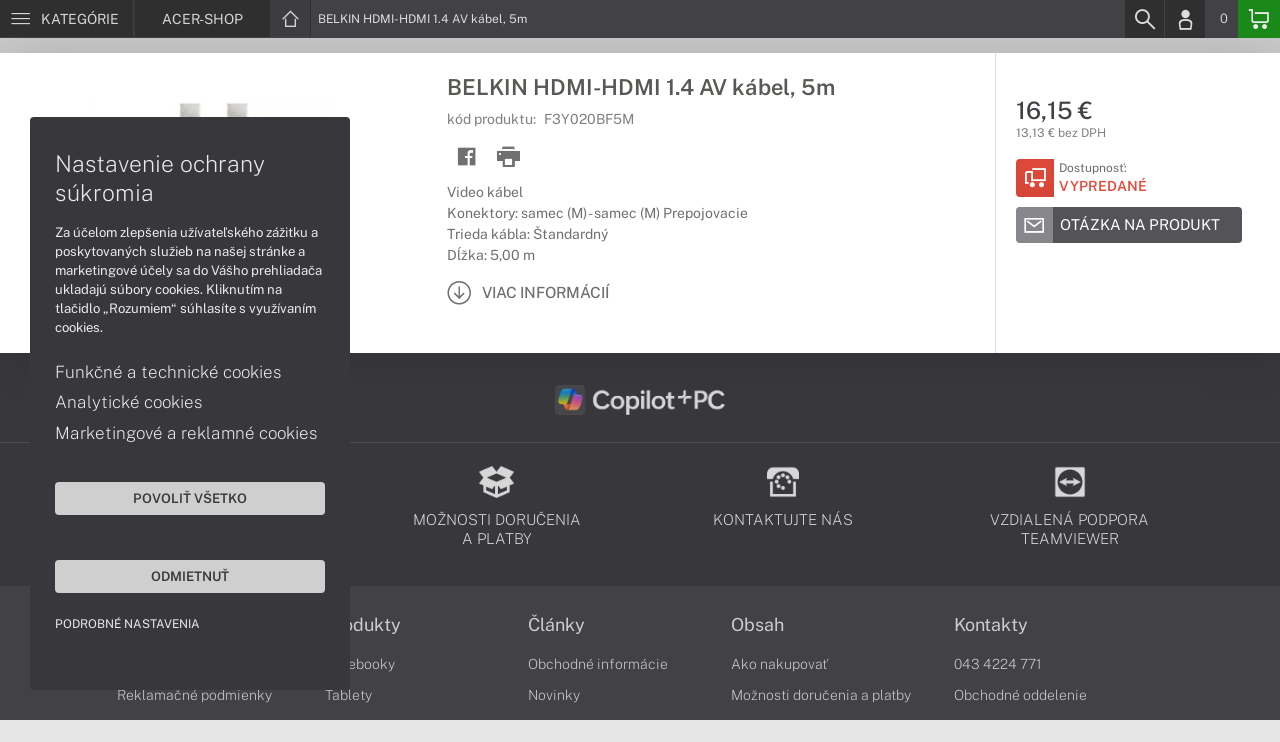

--- FILE ---
content_type: text/html; charset=UTF-8
request_url: https://www.acer-shop.sk/produkty/belkin-hdmi-hdmi-14-av-kabel-5m-f3y020bf5m
body_size: 4767
content:
<!DOCTYPE html>
<html lang="sk">
<head>
    <meta charset="UTF-8">
    <meta http-equiv="X-UA-Compatible" content="IE=edge">    
    <meta name="viewport" content="width=device-width, initial-scale=1.0">
    <meta name="csrf-param" content="_csrf">
<meta name="csrf-token" content="uxYTaS9uA7t15ppm9LIUix7KApxXcCv9PS5kZUebUCjUQ0YjHjdgjAej0CyV-0zEXaIzpDIxQ7ZESSYuD9ghYQ==">
    <link rel="icon" type="image/x-icon" href="https://img.acer-shop.sk/2016/04/16648-acer-favicon.png">
    <title>ACER-SHOP.SK</title>
    <link href="/css/font.css" rel="stylesheet">
    <meta name="description" content="Notebooky a počitače rady Aspire, travelmate, extensa, aspire switch, spin, predator, veriton a revo. Tablety a smartphony Liquid a iconia.">
<meta name="keywords" content="acer shop, acer-shop, acer shop, acer online, acer obchod, aspire, predator, spin">
<meta name="google-site-verification" content="LM-_yx8YjMt_t7Yl2jEPmgLWy2BitCi0IfO7FoAWSRI">
<meta property="og:admins" content="1438818339">
<meta property="og:description" content="Notebooky a počitače rady Aspire, travelmate, extensa, aspire switch, spin, predator, veriton a revo. Tablety a smartphony Liquid a iconia.">
<meta property="og:email" content="obchod@cmcdata.sk">
<meta property="og:image" content="https://img.acer-shop.sk/2015/07/4664-f3y020bf5m.jpg">
<meta property="og:phone_number" content="0905468328">
<meta property="og:site_name" content="ACER-SHOP.SK">
<meta property="og:updated_time" content="1769103249">
<meta property="og:title" content="ACER-SHOP.SK">
<meta property="og:url" content="https://www.acer-shop.sk/produkty/belkin-hdmi-hdmi-14-av-kabel-5m-f3y020bf5m">
<meta name="twitter:card" content="summary">
<meta name="twitter:description" content="Notebooky a počitače rady Aspire, travelmate, extensa, aspire switch, spin, predator, veriton a revo. Tablety a smartphony Liquid a iconia.">
<meta name="twitter:image" content="https://img.acer-shop.sk/2015/07/4664-f3y020bf5m.jpg">
<meta name="twitter:title" content="ACER-SHOP.SK">
<meta name="twitter:url" content="https://acer-shop.sk">
<link href="/assets/style.min.css" rel="stylesheet">
<link href="/assets/product.min.css" rel="stylesheet">
<link href="/assets/productGrid.min.css" rel="stylesheet">
<link href="/assets/commonArticles.min.css" rel="stylesheet">
<link href="/assets/projectArticles.min.css" rel="stylesheet">
<link href="/assets/similarWidget.min.css" rel="stylesheet">
<link href="/assets/project.min.css" rel="stylesheet">
<link href="/assets/common.min.css" rel="stylesheet">


<!-- Google tag (gtag.js) -->
<script async src="https://www.googletagmanager.com/gtag/js?id=G-4LJ9VB7BF4"></script>
<script>
  window.dataLayer = window.dataLayer || [];
  function gtag(){dataLayer.push(arguments);}
  gtag('js', new Date());

  gtag('config', 'G-4LJ9VB7BF4');
</script>

<!-- Global site tag (gtag.js) - Google Analytics -->
<script async src="https://www.googletagmanager.com/gtag/js?id=UA-148618946-1"></script>
<script>
  window.dataLayer = window.dataLayer || [];
  function gtag(){dataLayer.push(arguments);}
  gtag('js', new Date());

  gtag('config', 'UA-148618946-1');
</script>

<!-- Global site tag (gtag.js) - Google Ads: 937666893 -->
<script async src="https://www.googletagmanager.com/gtag/js?id=AW-937666893"></script>
<script>
  window.dataLayer = window.dataLayer || [];
  function gtag(){dataLayer.push(arguments);}
  gtag('js', new Date());

  gtag('config', 'AW-937666893');
</script>
<!-- Google Tag Manager -->
<script>(function(w,d,s,l,i){w[l]=w[l]||[];w[l].push({'gtm.start':
new Date().getTime(),event:'gtm.js'});var f=d.getElementsByTagName(s)[0],
j=d.createElement(s),dl=l!='dataLayer'?'&l='+l:'';j.async=true;j.src=
'https://www.googletagmanager.com/gtm.js?id='+i+dl;f.parentNode.insertBefore(j,f);
})(window,document,'script','dataLayer','GTM-WKSNN95');</script>
<!-- End Google Tag Manager -->

<script> gtag('consent', 'default', {'ad_storage': 'denied','analytics_storage': 'denied','ad_user_data':'denied','ad_personalization':'denied'}); </script>    <!--[if IE]>
    <script src="https://cdnjs.cloudflare.com/ajax/libs/html5shiv/3.7.3/html5shiv.min.js"></script>
    <![endif]-->
</head>
<body id="product-basic-page" class="product-main acer-shop" >
<noscript><div id="no-javascript"><div id="no-javascriptIntro"><h1>Musíte zmeniť nastavenie vášho prehliadača</h1>

<p>Stránka vyžaduje mať zaputý <strong>JavaScript</strong>. Všetky moderné prehliadače podporujú JavaScript. Bez zapnutého JavaScriptu niektoré funkcie stránky nebudú správne fungovať. Pozrite si: <a href="http://www.google.com/support/bin/answer.py?answer=23852">Ako povoliť JavaScript vo vašom prehliadači</a>.</p></div></div></noscript>
<div id="wrapper">
    
        
     <div id="headerBar">
        <div class="container clearfix">
            <div class="row">
            <ul class="menuCategoryBar">
                <li class="ax-mainMenu itemBarMenu"><a href="javascript:void(0);" class="linkMenu" aria-label="Menu" rel="nofollow"><span class="iconic"></span> <span>Kategórie</span></a></li>
            </ul><!-- /.menuSearchBar -->
            
            <ul id="breadcrumbsMenu" class="breadcrumbs breadcrumbs clearfix"><li><div class="logoSite"><a href="https://www.acer-shop.sk" ><span class="icon icon-home"></span><span>ACER-SHOP</span></a></div></li><li class="hidden-xs"><span class="onlyText">BELKIN HDMI-HDMI 1.4 AV kábel, 5m</span></li></ul>
            <ul class="menuUserBar">
                               
                                <li class="ax-searchbar itemBarMenu"><a href="/search" aria-label="Search" rel="nofollow" class="linkSearch"><span class="iconic"></span></a></li>
                                
                                <li class="userProfile clearfix ">
                                            <a href="/login" class="userIcon" aria-label="Login" rel="nofollow"><span class="iconic"></span></a>
                                        </li>
                                
                                

                                
                <li class="userCurrency hidden-sm hidden-xs">
                    <span class="currency"></span>
                                            <span class="price ax-basketTotal">0</span>
                </li>
                
                <li class="userBasket clearfix">
                    <a href="/checkout/basket" class="basket" aria-label="Basket" rel="nofollow" title="0150"><span class="iconic"></span> 
                                            </a>
                                    </li>
                            </ul>
            </div> <!-- /.row -->
        </div><!-- /.container -->
    </div><!-- /#headerBar --> 

    <div id="main" class="content"><div class="pagePanels">
    <div id="productDetail" class="pagePanel" data-id="714">
        <div class="pageTop"> <ul id="breadcrumbsMenuMobile" class="breadcrumbs breadcrumbsMobile clearfix"><li><div class="logoSite"><a href="https://www.acer-shop.sk" ><span class="icon icon-home"></span><span>ACER-SHOP</span></a></div></li><li class="hidden-xs"><span class="onlyText">BELKIN HDMI-HDMI 1.4 AV kábel, 5m</span></li></ul> </div>
        <div class="pageContent">
        <div class="pagePanelContent container">
            <div class="row">
            <div class="detailInfo clearfix">
                <div class="productImage gallerySlides col-lg-4 col-md-4 col-sm-12 col-xs-12">
                    
                    <div class="imageIconFlagWrapp">
                                            </div>

                    <div class="slidesControl">
                                                    <a href="javascript:void(0);" data-modal="714" title="BELKIN HDMI-HDMI 1.4 AV kábel, 5m">
                                <picture><source srcset="https://img.acer-shop.sk/S/2015/07/4664-f3y020bf5m.webp" type="image/webp"><source srcset="https://img.acer-shop.sk/S/2015/07/4664-f3y020bf5m.jpg" type="image/jpg"><img src="https://img.acer-shop.sk/S/2015/07/4664-f3y020bf5m.jpg"  alt="BELKIN HDMI-HDMI 1.4 AV kábel, 5m" class="imgContain" loading="lazy"></picture>                            </a>
                                            </div>
                    
                    <ul class="productGallery slideItems">
                                                    <li>
                                <a href="#" data-modal="714" title="BELKIN HDMI-HDMI 1.4 AV kábel, 5m" class="slideItem">
                                    <picture><source srcset="https://img.acer-shop.sk/XS/2015/07/4664-f3y020bf5m.webp" type="image/webp"><source srcset="https://img.acer-shop.sk/XS/2015/07/4664-f3y020bf5m.jpg" type="image/jpg"><img src="https://img.acer-shop.sk/XS/2015/07/4664-f3y020bf5m.jpg"  alt="BELKIN HDMI-HDMI 1.4 AV kábel, 5m" class="imgContain" loading="lazy"></picture>                                </a>
                            </li>
                                                
                                                
                    </ul>
                    
                </div><!--/.productImage -->

                <div class="productContentWrapp col-lg-8 col-md-8 col-sm-12 col-xs-12 ">
                    <div class="productContent col-lg-8 col-md-7 col-sm-6 col-xs-12 clearfix">          
                        
                        
<!-- /.productTags -->
                
                        <div class="productTitle"><h1><span> BELKIN HDMI-HDMI 1.4 AV kábel, 5m </span></h1></div>
                        <div class="productCode">kód produktu: <span class="ax-copy">F3Y020BF5M</span></div>
                        
                        <div class="productActionMenu">
                                                                         
                                <a id="facebookSocial" data-url="https://www.acer-shop.sk/produkty/belkin-hdmi-hdmi-14-av-kabel-5m-f3y020bf5m" data-text="" data-type="facebook" title="Facebook" data-tooltip="bottom"class="socialShare iconAction" rel="nofollow">
                                    <span class="iconic"></span></a>
                                                                
                                                                                    
                            
                            <a href="javascript:window.print();" class="btnProductPrint iconAction" rel="nofollow"><span class="iconic"></span></a>
                        
                        </div><!--/.productActionMenu -->
                        
                       
                        <div class="productDescription">
                                                        <ul><li>Video kábel</li><li>Konektory: samec (M) - samec (M) Prepojovacie</li><li>Trieda kábla: Štandardný</li><li>Dĺžka: 5,00 m</li></ul>                            
                              
                                <a href="#productDescription" class="btn btn-icon-txt btnMoreDetail scroll">
                                    <span class="iconic"></span><span>Viac informácií</span></a>
                                                    </div><!--/.productDescription -->                         
                    </div> <!--/.productContent -->

                <div class="productBasket col-lg-4 col-md-5 col-sm-6 col-xs-12">
                    <div class="oldPrice">
                                            </div>
                    <div class="price">16,15 €</div>
                    <div class="rawPrice">13,13 € bez DPH</div>
                    
                    <div class="wrappBasket">

                                        </div>

                    
                    <div class="wrappStock">
                        <div class="btn btn-icon-square-txt btnSquareStock status03">
                            <span class="iconic hidden-xs"></span>
                            <div class="txt">Dostupnosť: <br/><span>Vypredané</span>
                            </div>
                        </div>                        
                    </div>

                                            <div class="productDetailFAQ">
                                                            <a class="ax-loadModal btn btn-basic-icon-txt" href="content/310/modal?entity=products&id_entity=714" rel="nofollow"><span class="iconic icon-mail"></span><span>Otázka na produkt</span></a><br><br>
                                                    </div>
                    
                                    </div><!--/.productContent -->
                </div> <!--/.productContentWrapp -->
            </div> <!-- /.detailInfo -->

                    </div> <!-- /.row -->
        </div> <!-- /.pagePanelContent.container -->
        </div>
    </div> <!-- /#productDetail -->

        
        
    
     </div>

<div id="hc-calc-container">
        <div id="hc-calc-modal" class="hc-modal" role="dialog" style="display: none">
          <div class="hc-modal__dialog">
            <div class="hc-modal__content">
              <div id="hc-modal-header" class="hc-modal__header">
                <a id="hc-close-button" href="JavaScript:void(0);" class="hc-modal__close" onclick="document.getElementById('hc-calc-modal').style.display = 'none'"></a>
                <div class="hc-modal__logo">
                  <img src="../misc/hc-calc/img/logo.svg" alt="logo" />
                </div>
                <div class="hc-modal__title">NÁKUP NA SPLÁTKY</div>
              </div>
              <div id="hc-calculator-wrapper" class="hc-modal__body"></div>
            </div>
          </div>
        </div>
      </div><script type="application/ld+json">
{
    "@context": "http://schema.org/",
    "@type": "Product",
    "sku": "F3Y020BF5M",
    "name": "BELKIN HDMI-HDMI 1.4 AV k\u00e1bel, 5m",
    "image": "https://img.acer-shop.sk/2015/07/4664-f3y020bf5m.jpg",
    "description": "Video k\u00e1bel / Konektory: samec (M) - samec (M) Prepojovacie / Trieda k\u00e1bla: \u0160tandardn\u00fd / D\u013a\u017eka: 5,00 m",
    "mpn": "F3Y020BF5M",
    "brand": {
        "@type": "Brand",
        "name": "BELKIN",
        "logo": "https://img.acer-shop.sk/2020/07/89237-belkin.png"
    },
    "offers": {
        "@type": "Offer",
        "url": "https://www.acer-shop.sk/produkty/belkin-hdmi-hdmi-14-av-kabel-5m-f3y020bf5m",
        "priceCurrency": "EUR",
        "price": "16.15",
        "itemCondition": "http://schema.org/NewCondition",
        "availability": "http://schema.org/OutOfStock",
        "seller": {
            "@type": "Organization",
            "name": "ACER-shop",
            "url": "https://www.acer-shop.sk",
            "logo": "https://img.acer-shop.sk/2020/04/85828-acer-partner-gold.png",
            "address": {
                "@type": "PostalAddress",
                "streetAddress": "Sv\u00e4toplukova 7",
                "addressLocality": "Martin",
                "addressRegion": "ZA",
                "postalCode": "03601",
                "addressCountry": "SVK"
            },
            "contactPoint": {
                "@type": "ContactPoint",
                "telephone": "0905468328",
                "email": "obchod@acer-shop.sk"
            },
            "sameAs": [
                "https://facebook.com/acershop.sk",
                "https://www.google.sk/maps/place/Euroline+computer+s.r.o.+(CMC+Data)/@49.0591775,18.9228323,17z/data=!3m1!4b1!4m2!3m1!1s0x4714fede7107dab5:0x3f38061822abe7bc"
            ]
        }
    }
}
</script></div>
        <footer id="footer">
        <div id="bottomGuideBoxes">            
            <div class="guideBoxes clearfix">
    <div class="container">
                        
        <a href="https://www.acer-shop.sk/clanky/pocitace-s-copilot-pc" class="guideBox" title="" style="background-color: ;color:;">
            <div class="guideBoxTitle text-middle">
                <img class="maxh-30 mt-m3 mb-m3"alt="Copilot+ PC" src="https://img.acer-shop.sk/2025/04/142816-microsoft-copilot-pc-w.png" title="Copilot+ PC" />            </div>
            <span class="icon icon-arw-right-o"></span>
        </a>
                    
        </div>
</div>                        
                <div class="footer_txt_top"><div class="container">
<div class="footerIcoBlock">
<div class="footerIco"><a href="/obsah/podpora-a-servis" title="Podpora a servis"><img alt="Podpora a servis" src="https://admin-cmcdata-img.zombyii.com/2022/04/111546-podpora-a-servis.png" /><span>Podpora a servis</span></a></div>

<div class="footerIco"><a href="/obsah/prehlad-moznosti-dorucenia-a-platby-za-tovar" title="Možnosti doručenia a platby"><img alt="Možnosti doručenia a platby" src="https://admin-cmcdata-img.zombyii.com/2022/04/111545-moznosti-dorucenia-a-platby.png" /><span>Možnosti doručenia a platby</span></a></div>

<div class="footerIco"><a href="/obsah/kontakty" title="Kontaktujte nás"><img alt="Kontaktujte nás" src="https://admin-cmcdata-img.zombyii.com/2022/04/111544-kontaktujte-nas.png" /><span>Kontaktujte nás</span></a></div>

<div class="footerIco"><a href="https://www.vzdialenapomoc.sk" target="_blank" title="TeamViewer"><img alt="TeamViewer" src="https://admin-cmcdata-img.zombyii.com/2022/04/111547-teamviewer.png" /><span>Vzdialená podpora TeamViewer</span></a></div>
</div>
</div></div>
                        
        </div>
    </footer>    
</div>
<div id="modals"></div>
<div id="scrollPage" class="backTop"><span class="iconic"></span></div>

<script type="application/ld+json">
{
    "@context": "http://schema.org/",
    "@type": "Organization",
    "name": "ACER-shop",
    "url": "https://www.acer-shop.sk",
    "logo": "https://img.acer-shop.sk/2020/04/85828-acer-partner-gold.png",
    "address": {
        "@type": "PostalAddress",
        "streetAddress": "Sv\u00e4toplukova 7",
        "addressLocality": "Martin",
        "addressRegion": "ZA",
        "postalCode": "03601",
        "addressCountry": "SVK"
    },
    "contactPoint": {
        "@type": "ContactPoint",
        "telephone": "0905468328",
        "email": "obchod@acer-shop.sk"
    },
    "sameAs": [
        "https://facebook.com/acershop.sk",
        "https://www.google.sk/maps/place/Euroline+computer+s.r.o.+(CMC+Data)/@49.0591775,18.9228323,17z/data=!3m1!4b1!4m2!3m1!1s0x4714fede7107dab5:0x3f38061822abe7bc"
    ]
}
</script>

<script src="/js/jquery.min.js"></script>
<script src="/js/jquery.cookie.min.js"></script>
<script src="/js/modules.min.js"></script>
<script src="/js/script.min.js"></script>
<script src="/js/axios.min.js"></script>
<script src="/js/axios.menu.min.js"></script>
<script src="/js/axios.search.min.js"></script>
<script src="/js/axios.basket.min.js?t=1769103249"></script>
<script src="/js/axios.product.min.js"></script>
<script src="/misc/sharrre/jquery.sharrre.min.js"></script>
<script src="/js/axios.share.min.js"></script>
<script src="/js/axios.blocks.min.js"></script>
<script src="/js/axios.productBlock.min.js"></script>
<script src="/js/axios.productSimilar.min.js"></script><!-- Google Tag Manager (noscript) -->
<noscript><iframe src="https://www.googletagmanager.com/ns.html?id=GTM-WKSNN95"
height="0" width="0" style="display:none;visibility:hidden"></iframe></noscript>
<!-- End Google Tag Manager (noscript) --></body>
</html>


--- FILE ---
content_type: text/html; charset=UTF-8
request_url: https://www.acer-shop.sk/axios/footer
body_size: 1108
content:
<div><div class="container"><div id="footerLinks">
	<div class="columnLinksBlock clearfix">
	    
					<div class="columnLinks">
									
								<div class="columnTitle">
					<a href="/obsah/ako-nakupovat"   > Informácie</a>
				</div>
				
				
									<ul>
																	<li><a href="/obsah/obchodne-podmienky"    > Obchodné podmienky</a></li>
																	<li><a href="/obsah/reklamacne-podmienky"    > Reklamačné podmienky</a></li>
																	<li><a href="/obsah/ochrana-osobnych-udajov"    > Ochrana osobných údajov</a></li>
																	<li><a href="/obsah/vratenie-tovaru"    > Vrátenie tovaru</a></li>
																	<li><a href="/obsah/vyhlasenie-o-pristupnosti"    > Vyhlásenie o prístupnosti</a></li>
																	<li><a href="/obsah/cookies-info"    > Cookies</a></li>
										</ul>
							</div>
					<div class="columnLinks">
									
								<div class="columnTitle">
					<a href="/kategorie/produkty-acer"  rel='noopener' > Produkty</a>
				</div>
				
				
									<ul>
																	<li><a href="/kategorie/notebooky-acer"    > Notebooky</a></li>
																	<li><a href="/kategorie/tablety-acer"    > Tablety</a></li>
																	<li><a href="/kategorie/pocitace-acer"    > Počítače</a></li>
																	<li><a href="/kategorie/monitory-acer"    > Monitory</a></li>
										</ul>
							</div>
					<div class="columnLinks">
									
								<div class="columnTitle">
					<a href="/zaradenie-clankov/vsetky"  rel='noopener' > Články</a>
				</div>
				
				
									<ul>
																	<li><a href="/zaradenie-clankov/obchodne-informacie-acer-shop"    > Obchodné informácie</a></li>
																	<li><a href="/zaradenie-clankov/novinky-acer"    > Novinky</a></li>
																	<li><a href="/zaradenie-clankov/produkty-acer"    > Produkty</a></li>
																	<li><a href="/zaradenie-clankov/technologie-acer"    > Technológie</a></li>
																	<li><a href="/zaradenie-clankov/videa-acer"    > Videá</a></li>
										</ul>
							</div>
					<div class="columnLinks">
									
								<div class="columnTitle">
					<a href="/kategorie/produkty-acer"  rel='noopener' > Obsah</a>
				</div>
				
				
									<ul>
																	<li><a href="/obsah/ako-nakupovat"    class="test"> Ako nakupovať</a></li>
																	<li><a href="/obsah/prehlad-moznosti-dorucenia-a-platby-za-tovar"    > Možnosti doručenia a platby</a></li>
																	<li><a href="/obsah/podpora-a-servis"    > Podpora a servis</a></li>
																	<li><a href="/kategorie/servisne-sluzby"    > Servisné služby</a></li>
																	<li><a href="/obsah/cennik-servisu"    > Cenník servisu</a></li>
										</ul>
							</div>
					<div class="columnLinks">
									
								<div class="columnTitle">
					<a href="/obsah/kontakty"   > Kontakty</a>
				</div>
				
				
									<ul>
																	<li><a href="/obsah/kontakty"    > 043 4224 771</a></li>
																	<li><a href="/content/307/modal"  rel='noopener'  class="ax-loadModal"> Obchodné oddelenie</a></li>
																	<li><a href="/content/308/modal"  rel='noopener'  class="ax-loadModal"> Servisné oddelenie</a></li>
																	<li><a href="/content/312/modal"  rel='noopener'  class="ax-loadModal"> Reklamácia tovaru</a></li>
																	<li><a href="https://www.vzdialenapomoc.sk" target="_blank" rel='noopener'  > TeamViewer (vzdialená podpora)</a></li>
										</ul>
							</div>
				
	</div>
</div>
</div><div id="footerSocial"><div class="container clearfix"><div class="col-lg-4 col-md-4 col-sm-12 col-xs-12 text-left "><ul class="social"><li><a href='https://facebook.com/acershop.sk' title='Facebook' target='_blank' rel='noopener'><img src='https://www.acer-shop.sk/images/social/facebook.png' alt='Facebook'></a></li><li><a href='https://www.google.sk/maps/place/Euroline+computer+s.r.o.+(CMC+Data)/@49.0591775,18.9228323,17z/data=!3m1!4b1!4m2!3m1!1s0x4714fede7107dab5:0x3f38061822abe7bc' title='Google Maps' target='_blank' rel='noopener'><img src='https://www.acer-shop.sk/images/social/googleMaps.png' alt='Google Maps'></a></li></ul></div><div class="col-lg-4 col-md-4 col-sm-12 col-xs-12 text-center"><p class="copyright">ACER-SHOP © 2011 - 2026 Všetky práva vyhradené</p></div><div class="col-lg-4 col-md-4 col-sm-12 col-xs-12 text-right"></div></div></div><div id="banksLogo"><div class="container textEditor"></div></div></div>